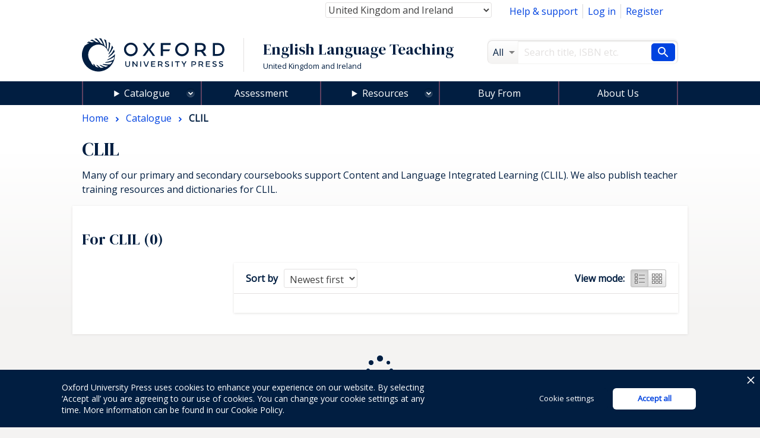

--- FILE ---
content_type: text/html; charset=UTF-8
request_url: https://elt.oup.com/cat/subjects/clil/?fq=OUPlevel_facet%3AAdvanced&fq=Usage_facet%3AStudent&fq=Usage_facet%3AClass&&fq=Usage_facet%3ASelf-study&&fq=ProfessionalDevelopment_facet%3APlanningUsingResources&fq=CEFRLevel_facet%3AC2&fq=Skills_facet%3AListening&fq=CEFRLevel_facet%3AC1&fq=ProfessionalDevelopment_facet%3AEmiClil&cc=gb&selLanguage=en%20.&mode=hub
body_size: 1872
content:
<!DOCTYPE html>
<html lang="en">
<head>
    <meta charset="utf-8">
    <meta name="viewport" content="width=device-width, initial-scale=1">
    <title></title>
    <style>
        body {
            font-family: "Arial";
        }
    </style>
    <script type="text/javascript">
    window.awsWafCookieDomainList = [];
    window.gokuProps = {
"key":"AQIDAHjcYu/GjX+QlghicBgQ/7bFaQZ+m5FKCMDnO+vTbNg96AGPFzDGRoVk1PucKlP+MhxTAAAAfjB8BgkqhkiG9w0BBwagbzBtAgEAMGgGCSqGSIb3DQEHATAeBglghkgBZQMEAS4wEQQMcNeJF3+fpW+rUgQDAgEQgDtDL1aca//VQO3N2GCIKDV9y87Z8YVJrfJoldB67wD7IcSd4RKTxreQqQsCzc1FhuRlPOb1IpToZOHf+g==",
          "iv":"CgAGzh7a0AAAAWc6",
          "context":"rixxA901GaH645kWre1HEXhVAvHhimNBmlTufdQEig5+uLPkHdmYo52K44dkVAiJP9Z0aektJfQ8ZRes/cc8ja3RRcK61MUYLRH8osrFQzmtEipUjfsOzYoy+078iPKND66bl138AX+4fIQsaDJjrQq2AXaCv95s0oZTluCpDQEGK0jr5kUdazXXLWX4NilVEVc+dsrpUVa7WPtkqRyPwd+4iBBBJFAMVtxx+isOKOszNuZ5KptkOA44/m9qCCDzc6ehNgh14SIaD+W3t56nTX4TSwIolDuBwes2DtnpprNZfJz/aBis0iHmJl35Xb7FisGQEx6ItWDhlRSdA1hdd1xD1/26csgj8rGOjgzajkm9nCR3Pi6g"
};
    </script>
    <script src="https://e7e0f4e4fada.5e2c0a1e.eu-west-1.token.awswaf.com/e7e0f4e4fada/cbf29e8c31a7/45a09dd66ac4/challenge.js"></script>
</head>
<body>
    <div id="challenge-container"></div>
    <script type="text/javascript">
        AwsWafIntegration.saveReferrer();
        AwsWafIntegration.checkForceRefresh().then((forceRefresh) => {
            if (forceRefresh) {
                AwsWafIntegration.forceRefreshToken().then(() => {
                    window.location.reload(true);
                });
            } else {
                AwsWafIntegration.getToken().then(() => {
                    window.location.reload(true);
                });
            }
        });
    </script>
    <noscript>
        <h1>JavaScript is disabled</h1>
        In order to continue, we need to verify that you're not a robot.
        This requires JavaScript. Enable JavaScript and then reload the page.
    </noscript>
</body>
</html>

--- FILE ---
content_type: text/html;charset=UTF-8
request_url: https://elt.oup.com/ajax_response/responsiveMainHeader.jsp?cc=gb&selLanguage=en
body_size: 429
content:














































	<mypage:ELTGetEacUserId pageContext="org.apache.jasper.runtime.PageContextImpl@4f7dc789" EACUserIdParam=""></mypage:ELTGetEacUserId>






















	














	
			
				
				
					
					<a href="/view/Cart/Show?cc=gb&selLanguage=en"><span class="topNav_cartIcon"></span>&nbsp;Basket&nbsp;(<span class="topNav_basketQty">0</span>)</a>
				
			
	

